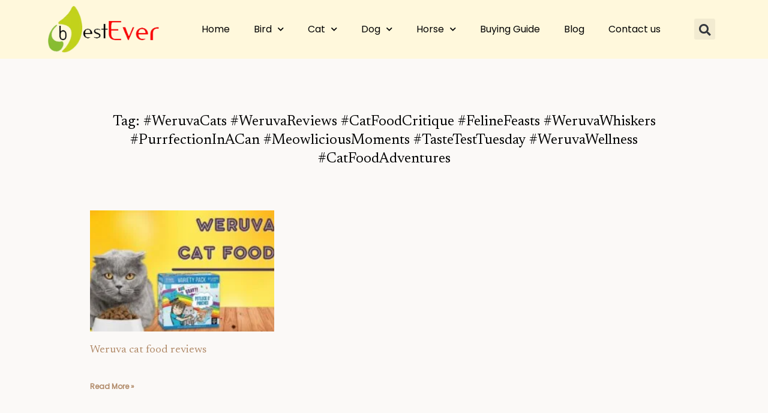

--- FILE ---
content_type: text/css
request_url: https://abestever.com/wp-content/uploads/elementor/css/post-3345.css?ver=1726359885
body_size: 1222
content:
.elementor-3345 .elementor-element.elementor-element-84fd3ad > .elementor-container > .elementor-column > .elementor-widget-wrap{align-content:space-between;align-items:space-between;}.elementor-3345 .elementor-element.elementor-element-84fd3ad:not(.elementor-motion-effects-element-type-background), .elementor-3345 .elementor-element.elementor-element-84fd3ad > .elementor-motion-effects-container > .elementor-motion-effects-layer{background-color:#FFF8DC;}.elementor-3345 .elementor-element.elementor-element-84fd3ad{transition:background 0.3s, border 0.3s, border-radius 0.3s, box-shadow 0.3s;margin-top:0px;margin-bottom:0px;padding:0px 0px 0px 0px;z-index:999;}.elementor-3345 .elementor-element.elementor-element-84fd3ad > .elementor-background-overlay{transition:background 0.3s, border-radius 0.3s, opacity 0.3s;}.elementor-3345 .elementor-element.elementor-element-cf68192 > .elementor-container > .elementor-column > .elementor-widget-wrap{align-content:center;align-items:center;}.elementor-3345 .elementor-element.elementor-element-c4d1a8c .elementor-menu-toggle{margin-left:auto;}.elementor-3345 .elementor-element.elementor-element-c4d1a8c .elementor-nav-menu .elementor-item{font-size:16px;}.elementor-3345 .elementor-element.elementor-element-c4d1a8c .elementor-nav-menu--main .elementor-item{color:var( --e-global-color-astglobalcolor8 );fill:var( --e-global-color-astglobalcolor8 );}.elementor-3345 .elementor-element.elementor-element-c4d1a8c .elementor-nav-menu--main .elementor-item:hover,
					.elementor-3345 .elementor-element.elementor-element-c4d1a8c .elementor-nav-menu--main .elementor-item.elementor-item-active,
					.elementor-3345 .elementor-element.elementor-element-c4d1a8c .elementor-nav-menu--main .elementor-item.highlighted,
					.elementor-3345 .elementor-element.elementor-element-c4d1a8c .elementor-nav-menu--main .elementor-item:focus{color:var( --e-global-color-astglobalcolor8 );fill:var( --e-global-color-astglobalcolor8 );}.elementor-3345 .elementor-element.elementor-element-c4d1a8c .elementor-nav-menu--main:not(.e--pointer-framed) .elementor-item:before,
					.elementor-3345 .elementor-element.elementor-element-c4d1a8c .elementor-nav-menu--main:not(.e--pointer-framed) .elementor-item:after{background-color:var( --e-global-color-accent );}.elementor-3345 .elementor-element.elementor-element-c4d1a8c .e--pointer-framed .elementor-item:before,
					.elementor-3345 .elementor-element.elementor-element-c4d1a8c .e--pointer-framed .elementor-item:after{border-color:var( --e-global-color-accent );}.elementor-3345 .elementor-element.elementor-element-c4d1a8c .elementor-nav-menu--main .elementor-item.elementor-item-active{color:var( --e-global-color-astglobalcolor8 );}.elementor-3345 .elementor-element.elementor-element-c4d1a8c .elementor-nav-menu--main:not(.e--pointer-framed) .elementor-item.elementor-item-active:before,
					.elementor-3345 .elementor-element.elementor-element-c4d1a8c .elementor-nav-menu--main:not(.e--pointer-framed) .elementor-item.elementor-item-active:after{background-color:var( --e-global-color-accent );}.elementor-3345 .elementor-element.elementor-element-c4d1a8c .e--pointer-framed .elementor-item.elementor-item-active:before,
					.elementor-3345 .elementor-element.elementor-element-c4d1a8c .e--pointer-framed .elementor-item.elementor-item-active:after{border-color:var( --e-global-color-accent );}.elementor-3345 .elementor-element.elementor-element-c4d1a8c .elementor-nav-menu--dropdown a, .elementor-3345 .elementor-element.elementor-element-c4d1a8c .elementor-menu-toggle{color:var( --e-global-color-astglobalcolor8 );}.elementor-3345 .elementor-element.elementor-element-c4d1a8c .elementor-nav-menu--dropdown{background-color:var( --e-global-color-astglobalcolor6 );}.elementor-3345 .elementor-element.elementor-element-c4d1a8c .elementor-nav-menu--dropdown a:hover,
					.elementor-3345 .elementor-element.elementor-element-c4d1a8c .elementor-nav-menu--dropdown a.elementor-item-active,
					.elementor-3345 .elementor-element.elementor-element-c4d1a8c .elementor-nav-menu--dropdown a.highlighted,
					.elementor-3345 .elementor-element.elementor-element-c4d1a8c .elementor-menu-toggle:hover{color:var( --e-global-color-astglobalcolor5 );}.elementor-3345 .elementor-element.elementor-element-c4d1a8c .elementor-nav-menu--dropdown a:hover,
					.elementor-3345 .elementor-element.elementor-element-c4d1a8c .elementor-nav-menu--dropdown a.elementor-item-active,
					.elementor-3345 .elementor-element.elementor-element-c4d1a8c .elementor-nav-menu--dropdown a.highlighted{background-color:var( --e-global-color-accent );}.elementor-3345 .elementor-element.elementor-element-c4d1a8c .elementor-nav-menu--dropdown a.elementor-item-active{color:var( --e-global-color-astglobalcolor5 );}.elementor-3345 .elementor-element.elementor-element-c4d1a8c div.elementor-menu-toggle{color:var( --e-global-color-astglobalcolor8 );}.elementor-3345 .elementor-element.elementor-element-c4d1a8c div.elementor-menu-toggle svg{fill:var( --e-global-color-astglobalcolor8 );}.elementor-3345 .elementor-element.elementor-element-c4d1a8c div.elementor-menu-toggle:hover{color:var( --e-global-color-astglobalcolor8 );}.elementor-3345 .elementor-element.elementor-element-c4d1a8c div.elementor-menu-toggle:hover svg{fill:var( --e-global-color-astglobalcolor8 );}.elementor-3345 .elementor-element.elementor-element-2b84f0a .elementor-search-form{text-align:right;}.elementor-3345 .elementor-element.elementor-element-2b84f0a .elementor-search-form__toggle{--e-search-form-toggle-size:35px;}.elementor-3345 .elementor-element.elementor-element-2b84f0a:not(.elementor-search-form--skin-full_screen) .elementor-search-form__container{border-radius:3px;}.elementor-3345 .elementor-element.elementor-element-2b84f0a.elementor-search-form--skin-full_screen input[type="search"].elementor-search-form__input{border-radius:3px;}.elementor-3345 .elementor-element.elementor-element-164d733:not(.elementor-motion-effects-element-type-background), .elementor-3345 .elementor-element.elementor-element-164d733 > .elementor-motion-effects-container > .elementor-motion-effects-layer{background-color:#FFF8DC;}.elementor-3345 .elementor-element.elementor-element-164d733{transition:background 0.3s, border 0.3s, border-radius 0.3s, box-shadow 0.3s;margin-top:0px;margin-bottom:0px;padding:0px 0px 0px 0px;z-index:0;}.elementor-3345 .elementor-element.elementor-element-164d733 > .elementor-background-overlay{transition:background 0.3s, border-radius 0.3s, opacity 0.3s;}.elementor-3345 .elementor-element.elementor-element-3f976b6 > .elementor-container > .elementor-column > .elementor-widget-wrap{align-content:center;align-items:center;}.elementor-3345 .elementor-element.elementor-element-d8c2970{text-align:left;}.elementor-3345 .elementor-element.elementor-element-d8c2970 img{width:90%;}.elementor-3345 .elementor-element.elementor-element-4811d40 .elementor-menu-toggle{margin:0 auto;}.elementor-3345 .elementor-element.elementor-element-4811d40 .elementor-nav-menu .elementor-item{font-size:16px;}.elementor-3345 .elementor-element.elementor-element-4811d40 .elementor-nav-menu--main .elementor-item{color:var( --e-global-color-astglobalcolor8 );fill:var( --e-global-color-astglobalcolor8 );}.elementor-3345 .elementor-element.elementor-element-4811d40 .elementor-nav-menu--main .elementor-item:hover,
					.elementor-3345 .elementor-element.elementor-element-4811d40 .elementor-nav-menu--main .elementor-item.elementor-item-active,
					.elementor-3345 .elementor-element.elementor-element-4811d40 .elementor-nav-menu--main .elementor-item.highlighted,
					.elementor-3345 .elementor-element.elementor-element-4811d40 .elementor-nav-menu--main .elementor-item:focus{color:var( --e-global-color-astglobalcolor8 );fill:var( --e-global-color-astglobalcolor8 );}.elementor-3345 .elementor-element.elementor-element-4811d40 .elementor-nav-menu--main:not(.e--pointer-framed) .elementor-item:before,
					.elementor-3345 .elementor-element.elementor-element-4811d40 .elementor-nav-menu--main:not(.e--pointer-framed) .elementor-item:after{background-color:var( --e-global-color-accent );}.elementor-3345 .elementor-element.elementor-element-4811d40 .e--pointer-framed .elementor-item:before,
					.elementor-3345 .elementor-element.elementor-element-4811d40 .e--pointer-framed .elementor-item:after{border-color:var( --e-global-color-accent );}.elementor-3345 .elementor-element.elementor-element-4811d40 .elementor-nav-menu--main .elementor-item.elementor-item-active{color:var( --e-global-color-astglobalcolor8 );}.elementor-3345 .elementor-element.elementor-element-4811d40 .elementor-nav-menu--main:not(.e--pointer-framed) .elementor-item.elementor-item-active:before,
					.elementor-3345 .elementor-element.elementor-element-4811d40 .elementor-nav-menu--main:not(.e--pointer-framed) .elementor-item.elementor-item-active:after{background-color:var( --e-global-color-accent );}.elementor-3345 .elementor-element.elementor-element-4811d40 .e--pointer-framed .elementor-item.elementor-item-active:before,
					.elementor-3345 .elementor-element.elementor-element-4811d40 .e--pointer-framed .elementor-item.elementor-item-active:after{border-color:var( --e-global-color-accent );}.elementor-3345 .elementor-element.elementor-element-4811d40 .elementor-nav-menu--dropdown a, .elementor-3345 .elementor-element.elementor-element-4811d40 .elementor-menu-toggle{color:var( --e-global-color-astglobalcolor8 );}.elementor-3345 .elementor-element.elementor-element-4811d40 .elementor-nav-menu--dropdown{background-color:var( --e-global-color-astglobalcolor6 );}.elementor-3345 .elementor-element.elementor-element-4811d40 .elementor-nav-menu--dropdown a:hover,
					.elementor-3345 .elementor-element.elementor-element-4811d40 .elementor-nav-menu--dropdown a.elementor-item-active,
					.elementor-3345 .elementor-element.elementor-element-4811d40 .elementor-nav-menu--dropdown a.highlighted,
					.elementor-3345 .elementor-element.elementor-element-4811d40 .elementor-menu-toggle:hover{color:var( --e-global-color-astglobalcolor5 );}.elementor-3345 .elementor-element.elementor-element-4811d40 .elementor-nav-menu--dropdown a:hover,
					.elementor-3345 .elementor-element.elementor-element-4811d40 .elementor-nav-menu--dropdown a.elementor-item-active,
					.elementor-3345 .elementor-element.elementor-element-4811d40 .elementor-nav-menu--dropdown a.highlighted{background-color:var( --e-global-color-accent );}.elementor-3345 .elementor-element.elementor-element-4811d40 .elementor-nav-menu--dropdown a.elementor-item-active{color:var( --e-global-color-astglobalcolor5 );}.elementor-3345 .elementor-element.elementor-element-4811d40 div.elementor-menu-toggle{color:var( --e-global-color-astglobalcolor8 );}.elementor-3345 .elementor-element.elementor-element-4811d40 div.elementor-menu-toggle svg{fill:var( --e-global-color-astglobalcolor8 );}.elementor-3345 .elementor-element.elementor-element-4811d40 div.elementor-menu-toggle:hover{color:var( --e-global-color-astglobalcolor8 );}.elementor-3345 .elementor-element.elementor-element-4811d40 div.elementor-menu-toggle:hover svg{fill:var( --e-global-color-astglobalcolor8 );}.elementor-3345 .elementor-element.elementor-element-f5e48e6 .elementor-search-form__container{min-height:50px;}.elementor-3345 .elementor-element.elementor-element-f5e48e6 .elementor-search-form__submit{min-width:50px;}body:not(.rtl) .elementor-3345 .elementor-element.elementor-element-f5e48e6 .elementor-search-form__icon{padding-left:calc(50px / 3);}body.rtl .elementor-3345 .elementor-element.elementor-element-f5e48e6 .elementor-search-form__icon{padding-right:calc(50px / 3);}.elementor-3345 .elementor-element.elementor-element-f5e48e6 .elementor-search-form__input, .elementor-3345 .elementor-element.elementor-element-f5e48e6.elementor-search-form--button-type-text .elementor-search-form__submit{padding-left:calc(50px / 3);padding-right:calc(50px / 3);}.elementor-3345 .elementor-element.elementor-element-f5e48e6:not(.elementor-search-form--skin-full_screen) .elementor-search-form__container{border-radius:3px;}.elementor-3345 .elementor-element.elementor-element-f5e48e6.elementor-search-form--skin-full_screen input[type="search"].elementor-search-form__input{border-radius:3px;}.elementor-3345 .elementor-element.elementor-element-81338cc:not(.elementor-motion-effects-element-type-background), .elementor-3345 .elementor-element.elementor-element-81338cc > .elementor-motion-effects-container > .elementor-motion-effects-layer{background-color:#FFF8DC;}.elementor-3345 .elementor-element.elementor-element-81338cc{transition:background 0.3s, border 0.3s, border-radius 0.3s, box-shadow 0.3s;margin-top:0px;margin-bottom:0px;padding:0px 0px 0px 0px;z-index:0;}.elementor-3345 .elementor-element.elementor-element-81338cc > .elementor-background-overlay{transition:background 0.3s, border-radius 0.3s, opacity 0.3s;}.elementor-3345 .elementor-element.elementor-element-e548056 > .elementor-container > .elementor-column > .elementor-widget-wrap{align-content:center;align-items:center;}.elementor-3345 .elementor-element.elementor-element-fedee5e{text-align:left;}.elementor-3345 .elementor-element.elementor-element-fedee5e img{width:90%;}.elementor-3345 .elementor-element.elementor-element-e8f1bc6 .elementor-search-form__container{min-height:50px;}.elementor-3345 .elementor-element.elementor-element-e8f1bc6 .elementor-search-form__submit{min-width:50px;}body:not(.rtl) .elementor-3345 .elementor-element.elementor-element-e8f1bc6 .elementor-search-form__icon{padding-left:calc(50px / 3);}body.rtl .elementor-3345 .elementor-element.elementor-element-e8f1bc6 .elementor-search-form__icon{padding-right:calc(50px / 3);}.elementor-3345 .elementor-element.elementor-element-e8f1bc6 .elementor-search-form__input, .elementor-3345 .elementor-element.elementor-element-e8f1bc6.elementor-search-form--button-type-text .elementor-search-form__submit{padding-left:calc(50px / 3);padding-right:calc(50px / 3);}.elementor-3345 .elementor-element.elementor-element-e8f1bc6 .elementor-search-form__icon{--e-search-form-icon-size-minimal:27px;}.elementor-3345 .elementor-element.elementor-element-e8f1bc6 input[type="search"].elementor-search-form__input{font-size:18px;}.elementor-3345 .elementor-element.elementor-element-e8f1bc6 .elementor-search-form__input,
					.elementor-3345 .elementor-element.elementor-element-e8f1bc6 .elementor-search-form__icon,
					.elementor-3345 .elementor-element.elementor-element-e8f1bc6 .elementor-lightbox .dialog-lightbox-close-button,
					.elementor-3345 .elementor-element.elementor-element-e8f1bc6 .elementor-lightbox .dialog-lightbox-close-button:hover,
					.elementor-3345 .elementor-element.elementor-element-e8f1bc6.elementor-search-form--skin-full_screen input[type="search"].elementor-search-form__input{color:var( --e-global-color-secondary );fill:var( --e-global-color-secondary );}.elementor-3345 .elementor-element.elementor-element-e8f1bc6:not(.elementor-search-form--skin-full_screen) .elementor-search-form__container{background-color:#02010100;border-color:var( --e-global-color-secondary );border-width:1px 1px 1px 1px;border-radius:2px;}.elementor-3345 .elementor-element.elementor-element-e8f1bc6.elementor-search-form--skin-full_screen input[type="search"].elementor-search-form__input{background-color:#02010100;border-color:var( --e-global-color-secondary );border-width:1px 1px 1px 1px;border-radius:2px;}.elementor-3345 .elementor-element.elementor-element-e8f1bc6:not(.elementor-search-form--skin-full_screen) .elementor-search-form--focus .elementor-search-form__input,
					.elementor-3345 .elementor-element.elementor-element-e8f1bc6 .elementor-search-form--focus .elementor-search-form__icon,
					.elementor-3345 .elementor-element.elementor-element-e8f1bc6 .elementor-lightbox .dialog-lightbox-close-button:hover,
					.elementor-3345 .elementor-element.elementor-element-e8f1bc6.elementor-search-form--skin-full_screen input[type="search"].elementor-search-form__input:focus{color:var( --e-global-color-secondary );fill:var( --e-global-color-secondary );}.elementor-3345 .elementor-element.elementor-element-e8f1bc6:not(.elementor-search-form--skin-full_screen) .elementor-search-form--focus .elementor-search-form__container{background-color:#02010100;}.elementor-3345 .elementor-element.elementor-element-e8f1bc6.elementor-search-form--skin-full_screen input[type="search"].elementor-search-form__input:focus{background-color:#02010100;}.elementor-3345 .elementor-element.elementor-element-f6064e7 > .elementor-container > .elementor-column > .elementor-widget-wrap{align-content:center;align-items:center;}.elementor-3345 .elementor-element.elementor-element-f6064e7:not(.elementor-motion-effects-element-type-background), .elementor-3345 .elementor-element.elementor-element-f6064e7 > .elementor-motion-effects-container > .elementor-motion-effects-layer{background-color:var( --e-global-color-astglobalcolor6 );}.elementor-3345 .elementor-element.elementor-element-f6064e7{transition:background 0.3s, border 0.3s, border-radius 0.3s, box-shadow 0.3s;padding:5px 0px 5px 0px;}.elementor-3345 .elementor-element.elementor-element-f6064e7 > .elementor-background-overlay{transition:background 0.3s, border-radius 0.3s, opacity 0.3s;}.elementor-3345 .elementor-element.elementor-element-4a30641 .elementor-menu-toggle{margin:0 auto;}.elementor-3345 .elementor-element.elementor-element-4a30641 .elementor-nav-menu .elementor-item{font-size:16px;}.elementor-3345 .elementor-element.elementor-element-4a30641 .elementor-nav-menu--main .elementor-item{color:var( --e-global-color-astglobalcolor8 );fill:var( --e-global-color-astglobalcolor8 );}.elementor-3345 .elementor-element.elementor-element-4a30641 .elementor-nav-menu--main .elementor-item:hover,
					.elementor-3345 .elementor-element.elementor-element-4a30641 .elementor-nav-menu--main .elementor-item.elementor-item-active,
					.elementor-3345 .elementor-element.elementor-element-4a30641 .elementor-nav-menu--main .elementor-item.highlighted,
					.elementor-3345 .elementor-element.elementor-element-4a30641 .elementor-nav-menu--main .elementor-item:focus{color:var( --e-global-color-astglobalcolor8 );fill:var( --e-global-color-astglobalcolor8 );}.elementor-3345 .elementor-element.elementor-element-4a30641 .elementor-nav-menu--main:not(.e--pointer-framed) .elementor-item:before,
					.elementor-3345 .elementor-element.elementor-element-4a30641 .elementor-nav-menu--main:not(.e--pointer-framed) .elementor-item:after{background-color:var( --e-global-color-accent );}.elementor-3345 .elementor-element.elementor-element-4a30641 .e--pointer-framed .elementor-item:before,
					.elementor-3345 .elementor-element.elementor-element-4a30641 .e--pointer-framed .elementor-item:after{border-color:var( --e-global-color-accent );}.elementor-3345 .elementor-element.elementor-element-4a30641 .elementor-nav-menu--main .elementor-item.elementor-item-active{color:var( --e-global-color-astglobalcolor8 );}.elementor-3345 .elementor-element.elementor-element-4a30641 .elementor-nav-menu--main:not(.e--pointer-framed) .elementor-item.elementor-item-active:before,
					.elementor-3345 .elementor-element.elementor-element-4a30641 .elementor-nav-menu--main:not(.e--pointer-framed) .elementor-item.elementor-item-active:after{background-color:var( --e-global-color-accent );}.elementor-3345 .elementor-element.elementor-element-4a30641 .e--pointer-framed .elementor-item.elementor-item-active:before,
					.elementor-3345 .elementor-element.elementor-element-4a30641 .e--pointer-framed .elementor-item.elementor-item-active:after{border-color:var( --e-global-color-accent );}.elementor-3345 .elementor-element.elementor-element-4a30641 .elementor-nav-menu--dropdown a, .elementor-3345 .elementor-element.elementor-element-4a30641 .elementor-menu-toggle{color:var( --e-global-color-astglobalcolor8 );}.elementor-3345 .elementor-element.elementor-element-4a30641 .elementor-nav-menu--dropdown{background-color:var( --e-global-color-astglobalcolor6 );}.elementor-3345 .elementor-element.elementor-element-4a30641 .elementor-nav-menu--dropdown a:hover,
					.elementor-3345 .elementor-element.elementor-element-4a30641 .elementor-nav-menu--dropdown a.elementor-item-active,
					.elementor-3345 .elementor-element.elementor-element-4a30641 .elementor-nav-menu--dropdown a.highlighted,
					.elementor-3345 .elementor-element.elementor-element-4a30641 .elementor-menu-toggle:hover{color:var( --e-global-color-astglobalcolor5 );}.elementor-3345 .elementor-element.elementor-element-4a30641 .elementor-nav-menu--dropdown a:hover,
					.elementor-3345 .elementor-element.elementor-element-4a30641 .elementor-nav-menu--dropdown a.elementor-item-active,
					.elementor-3345 .elementor-element.elementor-element-4a30641 .elementor-nav-menu--dropdown a.highlighted{background-color:var( --e-global-color-accent );}.elementor-3345 .elementor-element.elementor-element-4a30641 .elementor-nav-menu--dropdown a.elementor-item-active{color:var( --e-global-color-astglobalcolor5 );}.elementor-3345 .elementor-element.elementor-element-4a30641 div.elementor-menu-toggle{color:var( --e-global-color-astglobalcolor8 );}.elementor-3345 .elementor-element.elementor-element-4a30641 div.elementor-menu-toggle svg{fill:var( --e-global-color-astglobalcolor8 );}.elementor-3345 .elementor-element.elementor-element-4a30641 div.elementor-menu-toggle:hover{color:var( --e-global-color-astglobalcolor8 );}.elementor-3345 .elementor-element.elementor-element-4a30641 div.elementor-menu-toggle:hover svg{fill:var( --e-global-color-astglobalcolor8 );}@media(max-width:767px){.elementor-3345 .elementor-element.elementor-element-adfcd97{width:100%;}.elementor-3345 .elementor-element.elementor-element-641bc58{width:100%;}.elementor-3345 .elementor-element.elementor-element-d8c2970 img{width:100%;}.elementor-3345 .elementor-element.elementor-element-b078419{width:100%;}.elementor-3345 .elementor-element.elementor-element-fedee5e img{width:100%;}}@media(min-width:768px){.elementor-3345 .elementor-element.elementor-element-adfcd97{width:17.978%;}.elementor-3345 .elementor-element.elementor-element-bdf5d85{width:75.068%;}.elementor-3345 .elementor-element.elementor-element-02ccc0d{width:6.23%;}.elementor-3345 .elementor-element.elementor-element-641bc58{width:22.016%;}.elementor-3345 .elementor-element.elementor-element-97ba705{width:50.04%;}.elementor-3345 .elementor-element.elementor-element-8f437ea{width:27.22%;}}

--- FILE ---
content_type: text/css
request_url: https://abestever.com/wp-content/uploads/elementor/css/post-4337.css?ver=1726376737
body_size: 86
content:
.elementor-4337 .elementor-element.elementor-element-34ab6b1{padding:80px 0px 0px 0px;}.elementor-4337 .elementor-element.elementor-element-da85d5b{text-align:center;}.elementor-4337 .elementor-element.elementor-element-8d2fbeb .elementor-posts-container .elementor-post__thumbnail{padding-bottom:calc( 0.66 * 100% );}.elementor-4337 .elementor-element.elementor-element-8d2fbeb:after{content:"0.66";}.elementor-4337 .elementor-element.elementor-element-8d2fbeb .elementor-post__thumbnail__link{width:100%;}.elementor-4337 .elementor-element.elementor-element-8d2fbeb{--grid-column-gap:30px;--grid-row-gap:35px;}.elementor-4337 .elementor-element.elementor-element-8d2fbeb.elementor-posts--thumbnail-left .elementor-post__thumbnail__link{margin-right:20px;}.elementor-4337 .elementor-element.elementor-element-8d2fbeb.elementor-posts--thumbnail-right .elementor-post__thumbnail__link{margin-left:20px;}.elementor-4337 .elementor-element.elementor-element-8d2fbeb.elementor-posts--thumbnail-top .elementor-post__thumbnail__link{margin-bottom:20px;}.elementor-4337 .elementor-element.elementor-element-8d2fbeb > .elementor-widget-container{padding:50px 0px 50px 0px;}@media(max-width:767px){.elementor-4337 .elementor-element.elementor-element-8d2fbeb .elementor-posts-container .elementor-post__thumbnail{padding-bottom:calc( 0.5 * 100% );}.elementor-4337 .elementor-element.elementor-element-8d2fbeb:after{content:"0.5";}.elementor-4337 .elementor-element.elementor-element-8d2fbeb .elementor-post__thumbnail__link{width:100%;}}